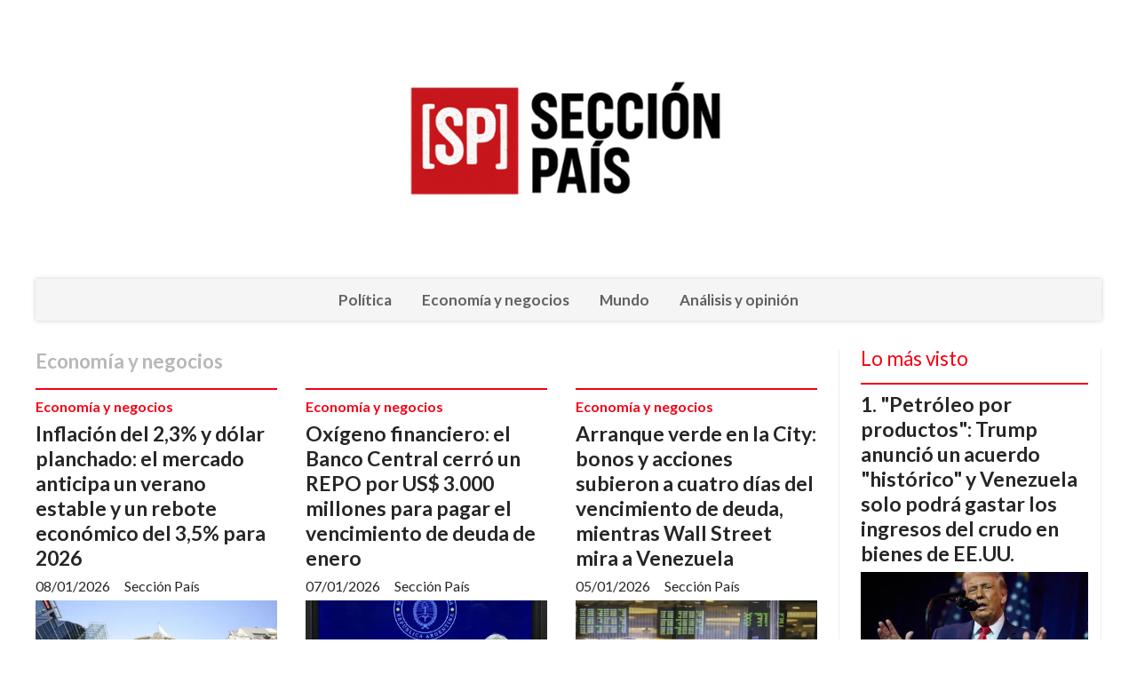

--- FILE ---
content_type: text/html; charset=utf-8
request_url: https://seccionpais.com/categoria/40/economia-y-negocios
body_size: 11524
content:
<!DOCTYPE html><html lang="es"><head><title>Economía y negocios</title><meta name="description" content="Noticias que importan sobre economía y negocios, en menos de 300 palabras."><meta http-equiv="X-UA-Compatible" content="IE=edge"><meta charset="utf-8"><meta name="viewport" content="width=device-width,minimum-scale=1,initial-scale=1"><link rel="canonical" href="https://seccionpais.com/categoria/40/economia-y-negocios"><meta property="og:site_name" content="Sección País"><meta property="og:type" content="website"><meta property="og:url" content="https://seccionpais.com/categoria/40/economia-y-negocios"><meta property="og:title" content="Economía y negocios"><meta property="og:description" content="Noticias que importan sobre economía y negocios, en menos de 300 palabras."><meta property="og:image" content="https://seccionpais.com/static/custom/logo-grande.png?t=2026-01-17+03%3A00%3A04.852994"><meta property="og:ttl" content="2419200"><meta name="twitter:card" content="summary"><meta name="twitter:title" content="Economía y negocios"><meta name="twitter:description" content="Noticias que importan sobre economía y negocios, en menos de 300 palabras."><meta name="twitter:image" content="https://seccionpais.com/static/custom/logo-grande.png?t=2026-01-17+03%3A00%3A04.852994"><meta name="generator" content="Medios CMS"><link rel="dns-prefetch" href="https://fonts.googleapis.com"><link rel="preconnect" href="https://fonts.googleapis.com" crossorigin><link rel="shortcut icon" href="https://seccionpais.com/static/custom/favicon.png?t=2026-01-17+03%3A00%3A04.852994"><link rel="apple-touch-icon" href="https://seccionpais.com/static/custom/favicon.png?t=2026-01-17+03%3A00%3A04.852994"><link rel="stylesheet" href="/static/plugins/fontawesome/css/fontawesome.min.css"><link rel="stylesheet" href="/static/plugins/fontawesome/css/brands.min.css"><link rel="stylesheet" href="/static/plugins/fontawesome/css/solid.min.css"><link rel="stylesheet" href="/static/css/t_aludra/wasat.css?v=25.2-beta5" id="estilo-css"><link rel="stylesheet" href="https://fonts.googleapis.com/css?family=Lato:400,700|Open+Sans:400,700&display=swap" crossorigin="anonymous" id="font-url"><style>:root { --font-family-alt: 'Lato', sans-serif; --font-family: 'Open Sans', sans-serif; } :root {--html-font-size: 16px;--header-bg-color: transparent; --header-font-color: #262626; --nav-bg-color: #ffffff; --nav-font-color: #262626; --nav-box-shadow: 0 0 3px; --header-max-width: 1200px; --header-margin: 0 auto 2rem auto; --header-padding: 0; --header-box-shadow: none; --header-border-radius: 0; --header-border-top: none; --header-border-right: none; --header-border-bottom: none; --header-border-left: none; --logo-max-width: auto; --logo-margin: 2rem auto; --fixed-header-height: none; --main-bg-color: transparent; --main-font-color: #262626; --main-max-width: 1200px; --main-margin: 0 auto; --main-padding: 0; --main-box-shadow: none; --main-border-radius: 0; --main-border-top: none; --main-border-right: none; --main-border-bottom: none; --main-border-left: none; --aside-ancho: 320px; --aside-margin: 0 0 0 1.5rem; --aside-padding: 0 1.5rem; --aside-border-left: solid 1px #eee; --aside-border-right: solid 1px #eee; --footer-bg-color: #fafafa; --footer-font-color: #262626; --footer-max-width: auto; --footer-margin: 0; --footer-padding: 0; --footer-box-shadow: none; --footer-border-radius: 0; --footer-border-top: solid 1px #eee; --footer-border-right: none; --footer-border-bottom: none; --footer-border-left: none; --wrapper-max-width: auto; --wrapper-box-shadow: none; --menu-bg-color: #f5f5f5; --menu-text-align: center; --menu-max-width: auto; --menu-margin: 0; --menu-padding: 0; --menu-box-shadow: 0 0 5px #ccc; --menu-border-radius: 0; --menu-border-top: none; --menu-border-right: none; --menu-border-bottom: none; --menu-border-left: none; --submenu-bg-color: #fcfcfc; --submenu-box-shadow: 0 0 4px #888; --submenu-padding: .5rem; --submenu-border-radius: 0; --submenu-item-margin: 0; --menuitem-bg-color: transparent; --menuitem-font-color: #616161; --menuitem-hover-bg-color: transparent; --menuitem-hover-font-color: var(--main-color); --menuitem-font-family: var(--font-family-alt); --menuitem-font-size: 17px; --menuitem-font-weight: bold; --menuitem-line-height: 30px; --menuitem-text-transform: none; --menuitem-icon-size: 18px; --menuitem-padding: .5em 1em; --menuitem-margin: 0; --menuitem-border-radius: 0; --menuitem-box-shadow: none; --menuitem-border-bottom: none; --menuitem-hover-border-bottom: none; --post-text-align: left; --post-margin: 0 0 3rem 0; --post-padding: .5rem 0 0 0; --post-box-shadow: none; --post-border-radius: 0; --post-border-top: solid 2px var(--main-color); --post-border-right: none; --post-border-bottom: none; --post-border-left: none; --post-bg-color: transparent; --post-categoria-display: initial; --post-autor-display: initial; --post-detalle-display: initial; --post-img-aspect-ratio: 56%; --post-img-border-radius: 0; --post-img-box-shadow: none; --post-img-filter: none; --post-img-hover-filter: none; --post-grid-min-width: 16rem; --post-grid-column-gap: 2rem; --fullpost-enc-align: left; --fullpost-enc-bg-color: transparent; --fullpost-enc-max-width: auto; --fullpost-enc-margin: 0; --fullpost-enc-padding: 0; --fullpost-enc-box-shadow: none; --fullpost-enc-border-radius: 0; --fullpost-enc-border-top: none; --fullpost-enc-border-right: none; --fullpost-enc-border-bottom: none; --fullpost-enc-border-left: none; --fullpost-main-bg-color: transparent; --fullpost-main-max-width: auto; --fullpost-main-margin: 0; --fullpost-main-padding: 0; --fullpost-main-box-shadow: none; --fullpost-main-border-radius: 0; --fullpost-main-border-top: none; --fullpost-main-border-right: none; --fullpost-main-border-bottom: none; --fullpost-main-border-left: none; --cuerpo-padding: 0 0 0 1.5rem; --cuerpo-border-left: solid 1px #eee; --buttons-bg-color: var(--main-color); --buttons-font-color: #ffffff; --buttons-hover-bg-color: #303030; --buttons-hover-font-color: #ffffff; --buttons-font-family: inherit; --buttons-font-size: 14px; --buttons-margin: 0 auto 0 0; --buttons-padding: .5em 1em; --buttons-box-shadow: none; --buttons-border-radius: 0; --buttons-border-top: none; --buttons-border-right: none; --buttons-border-bottom: none; --buttons-border-left: none; --inputs-bg-color: #f7f7f7; --inputs-font-color: #000000; --inputs-font-family: inherit; --inputs-font-size: 14px; --inputs-padding: .5em 1em; --inputs-box-shadow: none; --inputs-border-radius: 0; --inputs-border-top: none; --inputs-border-right: none; --inputs-border-bottom: solid 1px #ccc; --inputs-border-left: none; --titulobloques-bg-color: transparent; --titulobloques-font-color: var(--main-color); --titulobloques-font-family: var(--font-family-alt); --titulobloques-font-size: 1.4rem; --titulobloques-text-align: left; --titulobloques-max-width: auto; --titulobloques-margin: 0 0 1rem 0; --titulobloques-padding: 0; --titulobloques-box-shadow: none; --titulobloques-border-radius: 0; --titulobloques-border-top: none; --titulobloques-border-right: none; --titulobloques-border-bottom: none; --titulobloques-border-left: none; --titulopagina-bg-color: transparent; --titulopagina-font-color: #b8b8b8; --titulopagina-font-family: var(--font-family-alt); --titulopagina-font-size: 1.4rem; --titulopagina-text-align: left; --titulopagina-max-width: auto; --titulopagina-margin: 0 0 1rem 0; --titulopagina-padding: 0; --titulopagina-box-shadow: none; --titulopagina-border-radius: 0; --titulopagina-border-top: none; --titulopagina-border-right: none; --titulopagina-border-bottom: none; --titulopagina-border-left: none; --main-color: #f30016; --bg-color: #ffffff; } </style><script defer src="https://cdnjs.cloudflare.com/ajax/libs/lazysizes/5.3.2/lazysizes.min.js" integrity="sha512-q583ppKrCRc7N5O0n2nzUiJ+suUv7Et1JGels4bXOaMFQcamPk9HjdUknZuuFjBNs7tsMuadge5k9RzdmO+1GQ==" crossorigin="anonymous" referrerpolicy="no-referrer"></script><script async src="https://www.googletagmanager.com/gtag/js"></script><script>window.dataLayer=window.dataLayer||[];function gtag(){dataLayer.push(arguments);};gtag('js',new Date());gtag('config','G-ETDKF070NV');gtag('config','G-ER2YJSB3HX');</script><script async src="https://www.googletagmanager.com/gtag/js?id=G-74W45B3G1D"></script><script>window.dataLayer=window.dataLayer||[];function gtag(){dataLayer.push(arguments);}
gtag('js',new Date());gtag('config','G-74W45B3G1D');</script></head><body><div id="wrapper" class="wrapper lista categoria"><header class="header headerA1"><a class="open-nav"><i class="fa fa-bars"></i></a><div class="header__logo"><a href="/"><img class="only-desktop" src="https://seccionpais.com/static/custom/logo.png?t=2026-01-17+03%3A00%3A04.852994" alt="Sección País"><img class="only-mobile" src="https://seccionpais.com/static/custom/logo-movil.png?t=2026-01-17+03%3A00%3A04.852994" alt="Sección País"></a></div><div class="header__menu "><ul><li class="header__menu__item "><a href="/categoria/39/politica" target> Política </a></li><li class="header__menu__item "><a href="/categoria/40/economia-y-negocios" target> Economía y negocios </a></li><li class="header__menu__item "><a href="/categoria/51/mundo" target> Mundo </a></li><li class="header__menu__item "><a href="/categoria/37/analisis-y-opinion" target> Análisis y opinión </a></li></ul></div><section class="nav" id="nav"><a class="close-nav"><i class="fa fa-times"></i></a><div class="nav__logo"><a href="/"><img class="only-desktop" src="https://seccionpais.com/static/custom/logo.png?t=2026-01-17+03%3A00%3A04.852994" alt="Sección País"><img class="only-mobile" src="https://seccionpais.com/static/custom/logo-movil.png?t=2026-01-17+03%3A00%3A04.852994" alt="Sección País"></a></div><div class="menu-simple menu0"><div class="menu-simple__item "><a href="/categoria/39/politica" target> Política </a></div><div class="menu-simple__item "><a href="/categoria/40/economia-y-negocios" target> Economía y negocios </a></div><div class="menu-simple__item "><a href="/categoria/51/mundo" target> Mundo </a></div><div class="menu-simple__item "><a href="/categoria/37/analisis-y-opinion" target> Análisis y opinión </a></div></div><div class="social-buttons"><a class="social-buttons__item twitter" href="https://twitter.com/seccionpaisok" target="_blank"><i class="fa fa-brands fa-x-twitter"></i></a></div><div class="menu-simple menu1"><div class="menu-simple__item "><a href="/contenido/92/quienes-somos" target> Quiénes somos </a></div><div class="menu-simple__item "><a href="/contenido/122/hacete-socio" target> Hacete socio </a></div><div class="menu-simple__item "><a href="/default/contenido/131/fuentes-rss" target> Fuentes RSS </a></div></div><div class="datos-contacto"><div class="direccion"><i class="fa fa-map-marker"></i><span>Buenos Aires, Argentina.</span></div><div class="email"><i class="fa fa-envelope"></i><span><a href="/cdn-cgi/l/email-protection#f39a9d959cb3809690909a9c9d83929a80dd909c9e"><span class="__cf_email__" data-cfemail="147d7a727b54677177777d7b7a64757d673a777b79">[email&#160;protected]</span></a></span></div></div></section></header><main class="main main3"><section class="principal"><h1 class="titulo-pagina">Economía y negocios</h1></section><section class="extra1"><div id="lista-contenido"><div class="lista-contenido"><article class="post post__noticia post2"><a class="post__imagen autoratio" href="/contenido/17010/inflacion-del-23-y-dolar-planchado-el-mercado-anticipa-un-verano-estable-y-un-re"><img alt="image" class="img-responsive lazyload" data-sizes="auto" data-src="/download/multimedia.normal.9b9c1effdd4d3b16.bm9ybWFsLndlYnA%3D.webp" data-srcset="/download/multimedia.normal.9b9c1effdd4d3b16.bm9ybWFsLndlYnA%3D.webp 800w, /download/multimedia.miniatura.b75f0c3160dd1019.bWluaWF0dXJhLndlYnA%3D.webp 400w" height="450" src="data:," width="800"></a><div class="post__datos"><h2 class="post__titulo"><a href="/contenido/17010/inflacion-del-23-y-dolar-planchado-el-mercado-anticipa-un-verano-estable-y-un-re">Inflación del 2,3% y dólar planchado: el mercado anticipa un verano estable y un rebote económico del 3,5% para 2026</a></h2><div class="post__autor"><span class="autor__nombre">Sección País</span></div><a href="https://seccionpais.com/categoria/40/economia-y-negocios" class="post__categoria">Economía y negocios</a><span class="post__fecha"><span class="fecha"><span class="fecha">08/01/2026</span></span></span></div><p class="post__detalle">El Banco Central difundió el último Relevamiento de Expectativas de Mercado (REM). Las consultoras estiman que los precios de diciembre subieron por debajo del registro de noviembre. Además, proyectan un superávit comercial de casi USD 11.000 millones para este año.</p></article><article class="post post__noticia post2"><a class="post__imagen autoratio" href="/contenido/17005/oxigeno-financiero-el-banco-central-cerro-un-repo-por-us-3000-millones-para-paga"><img alt="720 (2)" class="img-responsive lazyload" data-sizes="auto" data-src="/download/multimedia.normal.836387cbef684761.bm9ybWFsLndlYnA%3D.webp" data-srcset="/download/multimedia.normal.836387cbef684761.bm9ybWFsLndlYnA%3D.webp 1280w, /download/multimedia.miniatura.8caff778caa8c85f.bWluaWF0dXJhLndlYnA%3D.webp 400w" height="718" src="data:," width="1280"></a><div class="post__datos"><h2 class="post__titulo"><a href="/contenido/17005/oxigeno-financiero-el-banco-central-cerro-un-repo-por-us-3000-millones-para-paga">Oxígeno financiero: el Banco Central cerró un REPO por US$ 3.000 millones para pagar el vencimiento de deuda de enero</a></h2><div class="post__autor"><span class="autor__nombre">Sección País</span></div><a href="https://seccionpais.com/categoria/40/economia-y-negocios" class="post__categoria">Economía y negocios</a><span class="post__fecha"><span class="fecha"><span class="fecha">07/01/2026</span></span></span></div><p class="post__detalle">La autoridad monetaria acordó con seis bancos internacionales un préstamo a un año de plazo con una tasa del 7,4%. Los fondos se utilizarán para cubrir el compromiso de US$ 4.250 millones que vence este viernes, y el excedente reforzará las reservas. Hubo sobreoferta de dólares.</p></article><article class="post post__noticia post2"><a class="post__imagen autoratio" href="/contenido/16988/arranque-verde-en-la-city-bonos-y-acciones-subieron-a-cuatro-dias-del-vencimient"><img alt="720 (3)" class="img-responsive lazyload" data-sizes="auto" data-src="/download/multimedia.normal.ae1e04effc898699.bm9ybWFsLndlYnA%3D.webp" data-srcset="/download/multimedia.normal.ae1e04effc898699.bm9ybWFsLndlYnA%3D.webp 917w, /download/multimedia.miniatura.b3172d7c425b5b1b.bWluaWF0dXJhLndlYnA%3D.webp 382w" height="720" src="data:," width="917"></a><div class="post__datos"><h2 class="post__titulo"><a href="/contenido/16988/arranque-verde-en-la-city-bonos-y-acciones-subieron-a-cuatro-dias-del-vencimient">Arranque verde en la City: bonos y acciones subieron a cuatro días del vencimiento de deuda, mientras Wall Street mira a Venezuela</a></h2><div class="post__autor"><span class="autor__nombre">Sección País</span></div><a href="https://seccionpais.com/categoria/40/economia-y-negocios" class="post__categoria">Economía y negocios</a><span class="post__fecha"><span class="fecha"><span class="fecha">05/01/2026</span></span></span></div><p class="post__detalle">Los títulos soberanos mejoraron hasta un 1,1% y el Riesgo País se ubicó en 566 puntos. El mercado local aguarda el pago de US$ 4.200 millones de este viernes, mientras los inversores globales apuestan a la recuperación energética venezolana tras la caída de Maduro.</p></article><article class="post post__noticia post2"><a class="post__imagen autoratio" href="/contenido/16961/semana-clave-para-la-economia-el-gobierno-debe-pagar-us-4225-millones-y-negocia-"><img alt="360 (1)" class="img-responsive lazyload" data-src="/download/multimedia.miniatura.8511e8867ff5ed10.bWluaWF0dXJhLndlYnA%3D.webp" height="360" src="data:," width="594"></a><div class="post__datos"><h2 class="post__titulo"><a href="/contenido/16961/semana-clave-para-la-economia-el-gobierno-debe-pagar-us-4225-millones-y-negocia-">Semana clave para la economía: el Gobierno debe pagar US$ 4.225 millones y negocia un REPO para cubrir el faltante</a></h2><div class="post__autor"><span class="autor__nombre">Sección País</span></div><a href="https://seccionpais.com/categoria/40/economia-y-negocios" class="post__categoria">Economía y negocios</a><span class="post__fecha"><span class="fecha"><span class="fecha">04/01/2026</span></span></span></div><p class="post__detalle">Este viernes 9 de enero vencen obligaciones de deuda externa. Economía cuenta con US$ 1.800 millones propios y apuesta a un préstamo de bancos privados o la emisión de un nuevo bono para completar el monto. En paralelo, debutan los datos del INDEC de la era de las &quot;bandas cambiarias&quot;.</p></article><article class="post post__noticia post2"><a class="post__imagen autoratio" href="/contenido/16951/el-congreso-de-eeuu-puso-reparos-al-swap-de-us-20000-millones-y-advirtio-que-mil"><img alt="720 (6)" class="img-responsive lazyload" data-sizes="auto" data-src="/download/multimedia.normal.a2cf30d9a82475da.bm9ybWFsLndlYnA%3D.webp" data-srcset="/download/multimedia.normal.a2cf30d9a82475da.bm9ybWFsLndlYnA%3D.webp 1079w, /download/multimedia.miniatura.979ce33fb466ee67.bWluaWF0dXJhLndlYnA%3D.webp 400w" height="720" src="data:," width="1079"></a><div class="post__datos"><h2 class="post__titulo"><a href="/contenido/16951/el-congreso-de-eeuu-puso-reparos-al-swap-de-us-20000-millones-y-advirtio-que-mil">El Congreso de EE.UU. puso reparos al swap de US$ 20.000 millones y advirtió que Milei podría caer en un &quot;décimo default&quot;</a></h2><div class="post__autor"><span class="autor__nombre">Sección País</span></div><a href="https://seccionpais.com/categoria/40/economia-y-negocios" class="post__categoria">Economía y negocios</a><span class="post__fecha"><span class="fecha"><span class="fecha">04/01/2026</span></span></span></div><p class="post__detalle">Un informe del Servicio de Investigación del Capitolio cuestionó la sostenibilidad de las reformas libertarias y la relevancia de Argentina como socio comercial. Alertó sobre la falta de reservas y las dudas de que el FMI amplíe su asistencia financiera.</p></article><article class="post post__noticia post2"><a class="post__imagen autoratio" href="/contenido/16934/el-petroleo-tras-la-caida-de-maduro-por-que-el-mercado-no-espera-un-estallido-en"><img alt="cnne-1750461-espero-que-le-vaya-bien-en-su-nueva-vida-dice-maduro-sobre-la-salida-de-gonzalez-urrutia-de-venezuela" class="img-responsive lazyload" data-sizes="auto" data-src="/download/multimedia.normal.9c320124ece510ec.bm9ybWFsLndlYnA%3D.webp" data-srcset="/download/multimedia.normal.9c320124ece510ec.bm9ybWFsLndlYnA%3D.webp 1024w, /download/multimedia.miniatura.800a8b4a7a387d5e.bWluaWF0dXJhLndlYnA%3D.webp 400w" height="613" src="data:," width="1024"></a><div class="post__datos"><h2 class="post__titulo"><a href="/contenido/16934/el-petroleo-tras-la-caida-de-maduro-por-que-el-mercado-no-espera-un-estallido-en">El petróleo tras la caída de Maduro: por qué el mercado no espera un estallido en el precio de la nafta</a></h2><div class="post__autor"><span class="autor__nombre">Sección País</span></div><a href="https://seccionpais.com/categoria/40/economia-y-negocios" class="post__categoria">Economía y negocios</a><span class="post__fecha"><span class="fecha"><span class="fecha">03/01/2026</span></span></span></div><p class="post__detalle">Aunque Venezuela posee la mayor reserva probada del mundo, su producción actual es mínima tras años de desinversión. Expertos prevén un impacto limitado en los surtidores, mientras las refinerías de EE.UU. se preparan para recuperar el acceso al crudo pesado.</p></article><article class="post post__noticia post2"><a class="post__imagen autoratio" href="/contenido/16902/debutaron-las-bandas-cambiarias-el-dolar-oficial-cerro-a-1495-y-el-riesgo-pais-b"><img alt="720 (3)" class="img-responsive lazyload" data-sizes="auto" data-src="/download/multimedia.normal.91ce17add9547982.bm9ybWFsLndlYnA%3D.webp" data-srcset="/download/multimedia.normal.91ce17add9547982.bm9ybWFsLndlYnA%3D.webp 1064w, /download/multimedia.miniatura.9588ccc78751c1df.bWluaWF0dXJhLndlYnA%3D.webp 400w" height="720" src="data:," width="1064"></a><div class="post__datos"><h2 class="post__titulo"><a href="/contenido/16902/debutaron-las-bandas-cambiarias-el-dolar-oficial-cerro-a-1495-y-el-riesgo-pais-b">Debutaron las bandas cambiarias: el dólar oficial cerró a $1.495 y el Riesgo País bajó a 557 puntos</a></h2><div class="post__autor"><span class="autor__nombre">Sección País</span></div><a href="https://seccionpais.com/categoria/40/economia-y-negocios" class="post__categoria">Economía y negocios</a><span class="post__fecha"><span class="fecha"><span class="fecha">02/01/2026</span></span></span></div><p class="post__detalle">En el primer día hábil de 2026, la divisa oficial subió $15 en las pizarras del Banco Nación. El índice de JP Morgan retrocedió y tocó su menor valor en dos semanas, mientras que el Merval avanzó un 1,6%.</p></article><article class="post post__noticia post2"><a class="post__imagen autoratio" href="/contenido/16901/ranking-regional-el-peso-argentino-cayo-casi-un-30-y-tuvo-el-peor-desempeno-de-2"><img alt="360 (1)" class="img-responsive lazyload" data-src="/download/multimedia.miniatura.9b607d439ae18dac.bWluaWF0dXJhLndlYnA%3D.webp" height="360" src="data:," width="540"></a><div class="post__datos"><h2 class="post__titulo"><a href="/contenido/16901/ranking-regional-el-peso-argentino-cayo-casi-un-30-y-tuvo-el-peor-desempeno-de-2">Ranking regional: el peso argentino cayó casi un 30% y tuvo el peor desempeño de 2025</a></h2><div class="post__autor"><span class="autor__nombre">Sección País</span></div><a href="https://seccionpais.com/categoria/40/economia-y-negocios" class="post__categoria">Economía y negocios</a><span class="post__fecha"><span class="fecha"><span class="fecha">02/01/2026</span></span></span></div><p class="post__detalle">Un informe privado reveló que la moneda nacional fue la que más terreno cedió frente al dólar en América Latina, retrocediendo un 28,9%. En la otra punta, el guaraní paraguayo se apreció un 18%.</p></article><article class="post post__noticia post2"><a class="post__imagen autoratio" href="/contenido/16897/adios-a-la-segmentacion-rige-el-nuevo-esquema-de-subsidios-y-el-tope-de-ingresos"><img alt="720 (5)" class="img-responsive lazyload" data-sizes="auto" data-src="/download/multimedia.normal.bf7f743cb6fdfa79.bm9ybWFsLndlYnA%3D.webp" data-srcset="/download/multimedia.normal.bf7f743cb6fdfa79.bm9ybWFsLndlYnA%3D.webp 1080w, /download/multimedia.miniatura.b9feb2cd6138db10.bWluaWF0dXJhLndlYnA%3D.webp 400w" height="607" src="data:," width="1080"></a><div class="post__datos"><h2 class="post__titulo"><a href="/contenido/16897/adios-a-la-segmentacion-rige-el-nuevo-esquema-de-subsidios-y-el-tope-de-ingresos">Adiós a la segmentación: rige el nuevo esquema de subsidios y el tope de ingresos es de $3,7 millones</a></h2><div class="post__autor"><span class="autor__nombre">Sección País</span></div><a href="https://seccionpais.com/categoria/40/economia-y-negocios" class="post__categoria">Economía y negocios</a><span class="post__fecha"><span class="fecha"><span class="fecha">02/01/2026</span></span></span></div><p class="post__detalle">El Gobierno oficializó el régimen de Subsidios Energéticos Focalizados (SEF) que unifica la ayuda para luz y gas en una única categoría. Quienes superen las tres canastas básicas perderán el beneficio y habrá límites estrictos de consumo.</p></article><article class="post post__noticia post2"><a class="post__imagen autoratio" href="/contenido/16895/biocombustibles-energia-fijo-los-precios-de-enero-y-elevo-el-corte-obligatorio-d"><img alt="360 (1)" class="img-responsive lazyload" data-src="/download/multimedia.miniatura.9b62c262f4cff030.bWluaWF0dXJhLndlYnA%3D.webp" height="319" src="data:," width="567"></a><div class="post__datos"><h2 class="post__titulo"><a href="/contenido/16895/biocombustibles-energia-fijo-los-precios-de-enero-y-elevo-el-corte-obligatorio-d">Biocombustibles: Energía fijó los precios de enero y elevó el corte obligatorio de biodiesel</a></h2><div class="post__autor"><span class="autor__nombre">Sección País</span></div><a href="https://seccionpais.com/categoria/40/economia-y-negocios" class="post__categoria">Economía y negocios</a><span class="post__fecha"><span class="fecha"><span class="fecha">02/01/2026</span></span></span></div><p class="post__detalle">La Secretaría de Energía publicó los nuevos valores de adquisición para el bioetanol y el biodiesel. Además, dispuso que la mezcla de este último con el gasoil vuelva al 7,5%, revirtiendo la rebaja transitoria anterior.</p></article><article class="post post__noticia post2"><a class="post__imagen autoratio" href="/contenido/16894/rige-la-inocencia-fiscal-el-gobierno-elevo-a-100-millones-el-piso-para-ir-preso-"><img alt="720 (4)" class="img-responsive lazyload" data-sizes="auto" data-src="/download/multimedia.normal.8084cafa7c85bb6d.bm9ybWFsLndlYnA%3D.webp" data-srcset="/download/multimedia.normal.8084cafa7c85bb6d.bm9ybWFsLndlYnA%3D.webp 1275w, /download/multimedia.miniatura.a7166f66010635d3.bWluaWF0dXJhLndlYnA%3D.webp 400w" height="717" src="data:," width="1275"></a><div class="post__datos"><h2 class="post__titulo"><a href="/contenido/16894/rige-la-inocencia-fiscal-el-gobierno-elevo-a-100-millones-el-piso-para-ir-preso-">Rige la &quot;Inocencia Fiscal&quot;: el Gobierno elevó a $100 millones el piso para ir preso por evasión</a></h2><div class="post__autor"><span class="autor__nombre">Sección País</span></div><a href="https://seccionpais.com/categoria/40/economia-y-negocios" class="post__categoria">Economía y negocios</a><span class="post__fecha"><span class="fecha"><span class="fecha">02/01/2026</span></span></span></div><p class="post__detalle">La reforma actualiza los umbrales de punibilidad que habían quedado retrasados por la inflación. También reduce a 3 años la prescripción para contribuyentes cumplidores y permite extinguir la acción penal pagando la deuda más un recargo.</p></article><article class="post post__noticia post2"><a class="post__imagen autoratio" href="/contenido/16892/fin-del-dolar-tarjeta-arca-elimina-el-30-de-recargo-y-el-tipo-de-cambio-cae-a-15"><img alt="720 (2)" class="img-responsive lazyload" data-sizes="auto" data-src="/download/multimedia.normal.96db80285f42dd00.bm9ybWFsLndlYnA%3D.webp" data-srcset="/download/multimedia.normal.96db80285f42dd00.bm9ybWFsLndlYnA%3D.webp 1080w, /download/multimedia.miniatura.936c8f75a77752c1.bWluaWF0dXJhLndlYnA%3D.webp 400w" height="607" src="data:," width="1080"></a><div class="post__datos"><h2 class="post__titulo"><a href="/contenido/16892/fin-del-dolar-tarjeta-arca-elimina-el-30-de-recargo-y-el-tipo-de-cambio-cae-a-15">Fin del &quot;dólar tarjeta&quot;: ARCA elimina el 30% de recargo y el tipo de cambio cae a $1.516</a></h2><div class="post__autor"><span class="autor__nombre">Sección País</span></div><a href="https://seccionpais.com/categoria/40/economia-y-negocios" class="post__categoria">Economía y negocios</a><span class="post__fecha"><span class="fecha"><span class="fecha">02/01/2026</span></span></span></div><p class="post__detalle">Desde este viernes, se deja de cobrar la percepción de Ganancias en consumos en moneda extranjera. Sin embargo, el gravamen se mantiene para servicios turísticos pagados en pesos. Claves para pagar el resumen de la tarjeta y ahorrar un 23%.</p></article><article class="post post__noticia post2"><a class="post__imagen autoratio" href="/contenido/16885/el-gobierno-oficializo-una-suba-parcial-de-los-impuestos-a-los-combustibles-para"><img alt="720 (6)" class="img-responsive lazyload" data-sizes="auto" data-src="/download/multimedia.normal.88fed56bcdd5638b.bm9ybWFsLndlYnA%3D.webp" data-srcset="/download/multimedia.normal.88fed56bcdd5638b.bm9ybWFsLndlYnA%3D.webp 1144w, /download/multimedia.miniatura.b451d5a518fb5b23.bWluaWF0dXJhLndlYnA%3D.webp 400w" height="720" src="data:," width="1144"></a><div class="post__datos"><h2 class="post__titulo"><a href="/contenido/16885/el-gobierno-oficializo-una-suba-parcial-de-los-impuestos-a-los-combustibles-para">El Gobierno oficializó una suba parcial de los impuestos a los combustibles para enero y pateó el resto del ajuste a febrero</a></h2><div class="post__autor"><span class="autor__nombre">Sección País</span></div><a href="https://seccionpais.com/categoria/40/economia-y-negocios" class="post__categoria">Economía y negocios</a><span class="post__fecha"><span class="fecha"><span class="fecha">31/12/2025</span></span></span></div><p class="post__detalle">Mediante el Decreto 929/2025, el Ejecutivo actualizó los montos del ICL y el CO2 que impactarán en los surtidores a partir de mañana. Sin embargo, volvió a diferir la carga tributaria pendiente para evitar un salto inflacionario.</p></article><article class="post post__noticia post2"><a class="post__imagen autoratio" href="/contenido/16838/inocencia-fiscal-caputo-apura-el-ingreso-de-dolares-en-el-banco-nacion-y-cruza-a"><img alt="FAHl5eoo" class="img-responsive lazyload" data-sizes="auto" data-src="/download/multimedia.normal.b4e7ca0dd995b672.bm9ybWFsLndlYnA%3D.webp" data-srcset="/download/multimedia.normal.b4e7ca0dd995b672.bm9ybWFsLndlYnA%3D.webp 1200w, /download/multimedia.miniatura.8d48338143dcfcce.bWluaWF0dXJhLndlYnA%3D.webp 400w" height="631" src="data:," width="1200"></a><div class="post__datos"><h2 class="post__titulo"><a href="/contenido/16838/inocencia-fiscal-caputo-apura-el-ingreso-de-dolares-en-el-banco-nacion-y-cruza-a">Inocencia Fiscal: Caputo apura el ingreso de dólares en el Banco Nación y cruza a la banca privada por las trabas burocráticas</a></h2><div class="post__autor"><span class="autor__nombre">Sección País</span></div><a href="https://seccionpais.com/categoria/40/economia-y-negocios" class="post__categoria">Economía y negocios</a><span class="post__fecha"><span class="fecha"><span class="fecha">29/12/2025</span></span></span></div><p class="post__detalle">El ministro de Economía instó a los ahorristas a no &quot;perder el tiempo&quot; en entidades que exijan documentación extra y habilitó la recepción de fondos en la banca pública. La respuesta de los privados: &quot;Cumplimos normas, no tweets&quot;.</p></article><article class="post post__noticia post2"><a class="post__imagen autoratio" href="/contenido/16831/pese-a-la-suba-de-precios-el-consumo-de-carne-vacuna-crecio-un-34-y-alcanza-los-"><img alt="720 (2)" class="img-responsive lazyload" data-sizes="auto" data-src="/download/multimedia.normal.b594e70b5ebaaa98.bm9ybWFsLndlYnA%3D.webp" data-srcset="/download/multimedia.normal.b594e70b5ebaaa98.bm9ybWFsLndlYnA%3D.webp 1171w, /download/multimedia.miniatura.9ab1a3ce207428f9.bWluaWF0dXJhLndlYnA%3D.webp 400w" height="720" src="data:," width="1171"></a><div class="post__datos"><h2 class="post__titulo"><a href="/contenido/16831/pese-a-la-suba-de-precios-el-consumo-de-carne-vacuna-crecio-un-34-y-alcanza-los-">Pese a la suba de precios, el consumo de carne vacuna creció un 3,4% y alcanza los 48,3 kilos por habitante</a></h2><div class="post__autor"><span class="autor__nombre">Sección País</span></div><a href="https://seccionpais.com/categoria/40/economia-y-negocios" class="post__categoria">Economía y negocios</a><span class="post__fecha"><span class="fecha"><span class="fecha">28/12/2025</span></span></span></div><p class="post__detalle">Según CICCRA, la demanda interna se recuperó en noviembre aunque el asado aumentó un 13% en un solo mes. La producción cayó y las exportaciones retrocedieron por menores compras de China.</p></article><article class="post post__noticia post2"><a class="post__imagen autoratio" href="/contenido/16824/record-de-reservas-en-la-era-milei-el-banco-central-supero-los-us-43600-millones"><img alt="360 (19)" class="img-responsive lazyload" data-sizes="auto" data-src="/download/multimedia.normal.9b829ce231c62199.bm9ybWFsLndlYnA%3D.webp" data-srcset="/download/multimedia.normal.9b829ce231c62199.bm9ybWFsLndlYnA%3D.webp 640w, /download/multimedia.miniatura.b64dfc2dda014f65.bWluaWF0dXJhLndlYnA%3D.webp 400w" height="355" src="data:," width="640"></a><div class="post__datos"><h2 class="post__titulo"><a href="/contenido/16824/record-de-reservas-en-la-era-milei-el-banco-central-supero-los-us-43600-millones">Récord de reservas en la era Milei: el Banco Central superó los US$ 43.600 millones y se blinda para los vencimientos de enero</a></h2><div class="post__autor"><span class="autor__nombre">Sección País</span></div><a href="https://seccionpais.com/categoria/40/economia-y-negocios" class="post__categoria">Economía y negocios</a><span class="post__fecha"><span class="fecha"><span class="fecha">26/12/2025</span></span></span></div><p class="post__detalle">El stock de divisas alcanzó su nivel más alto desde diciembre de 2023 gracias a la revalorización del oro y las compras del Tesoro. El Gobierno busca garantizar el pago de la deuda sin salir a Wall Street.</p></article><article class="post post__noticia post2"><a class="post__imagen autoratio" href="/contenido/16821/la-produccion-de-acero-crecio-un-107-interanual-pero-alertan-por-el-derrumbe-en-"><img alt="720 (2)" class="img-responsive lazyload" data-sizes="auto" data-src="/download/multimedia.normal.a769f389e84dd4b7.bm9ybWFsLndlYnA%3D.webp" data-srcset="/download/multimedia.normal.a769f389e84dd4b7.bm9ybWFsLndlYnA%3D.webp 1196w, /download/multimedia.miniatura.9f5cfdf39e9553fb.bWluaWF0dXJhLndlYnA%3D.webp 400w" height="720" src="data:," width="1196"></a><div class="post__datos"><h2 class="post__titulo"><a href="/contenido/16821/la-produccion-de-acero-crecio-un-107-interanual-pero-alertan-por-el-derrumbe-en-">La producción de acero creció un 10,7% interanual, pero alertan por el derrumbe en la construcción y el sector automotriz</a></h2><div class="post__autor"><span class="autor__nombre">Sección País</span></div><a href="https://seccionpais.com/categoria/40/economia-y-negocios" class="post__categoria">Economía y negocios</a><span class="post__fecha"><span class="fecha"><span class="fecha">26/12/2025</span></span></span></div><p class="post__detalle">Según la Cámara de la Industria del Acero, la actividad siderúrgica mostró un leve repunte mensual del 0,4%. Sin embargo, los principales sectores demandantes cierran el año con fuertes caídas.</p></article><article class="post post__noticia post2"><a class="post__imagen autoratio" href="/contenido/16808/las-ventas-navidenas-repuntaron-un-13-impulsadas-por-las-cuotas-pero-el-consumo-"><img alt="720 (2)" class="img-responsive lazyload" data-sizes="auto" data-src="/download/multimedia.normal.8b03c482b6d877c5.bm9ybWFsLndlYnA%3D.webp" data-srcset="/download/multimedia.normal.8b03c482b6d877c5.bm9ybWFsLndlYnA%3D.webp 640w, /download/multimedia.miniatura.a5c12fc49f1b6298.bWluaWF0dXJhLndlYnA%3D.webp 400w" height="360" src="data:," width="640"></a><div class="post__datos"><h2 class="post__titulo"><a href="/contenido/16808/las-ventas-navidenas-repuntaron-un-13-impulsadas-por-las-cuotas-pero-el-consumo-">Las ventas navideñas repuntaron un 1,3% impulsadas por las cuotas, pero el consumo estuvo marcado por la austeridad</a></h2><div class="post__autor"><span class="autor__nombre">Sección País</span></div><a href="https://seccionpais.com/categoria/40/economia-y-negocios" class="post__categoria">Economía y negocios</a><span class="post__fecha"><span class="fecha"><span class="fecha">26/12/2025</span></span></span></div><p class="post__detalle">Según un relevamiento de CAME, la actividad minorista mostró una leve recuperación interanual. El rubro de Perfumería fue la estrella con un salto del 27%, mientras que la venta de juguetes se desplomó un 6,6%.</p></article><article class="post post__noticia post2"><a class="post__imagen autoratio" href="/contenido/16800/los-salarios-le-ganaron-levemente-a-la-inflacion-en-octubre-subieron-25-impulsad"><img alt="720" class="img-responsive lazyload" data-sizes="auto" data-src="/download/multimedia.normal.b4d86eec0bc28fa8.bm9ybWFsLndlYnA%3D.webp" data-srcset="/download/multimedia.normal.b4d86eec0bc28fa8.bm9ybWFsLndlYnA%3D.webp 1280w, /download/multimedia.miniatura.bb205e60d5b8816e.bWluaWF0dXJhLndlYnA%3D.webp 400w" height="717" src="data:," width="1280"></a><div class="post__datos"><h2 class="post__titulo"><a href="/contenido/16800/los-salarios-le-ganaron-levemente-a-la-inflacion-en-octubre-subieron-25-impulsad">Los salarios le ganaron levemente a la inflación en octubre: subieron 2,5% impulsados por el &quot;boom&quot; del sector informal</a></h2><div class="post__autor"><span class="autor__nombre">Sección País</span></div><a href="https://seccionpais.com/categoria/40/economia-y-negocios" class="post__categoria">Economía y negocios</a><span class="post__fecha"><span class="fecha"><span class="fecha">23/12/2025</span></span></span></div><p class="post__detalle">El índice promedio superó el 2,3% del costo de vida. Sin embargo, la mejora fue desigual: los trabajadores registrados y los estatales perdieron contra los precios en la medición mensual.</p></article><article class="post post__noticia post2"><a class="post__imagen autoratio" href="/contenido/16794/caputo-relativizo-una-nueva-emision-de-deuda-externa-para-enero-el-objetivo-es-e"><img alt="720 (6)" class="img-responsive lazyload" data-sizes="auto" data-src="/download/multimedia.normal.a065a00df98fe41c.bm9ybWFsLndlYnA%3D.webp" data-srcset="/download/multimedia.normal.a065a00df98fe41c.bm9ybWFsLndlYnA%3D.webp 938w, /download/multimedia.miniatura.8dad981ace9b58a1.bWluaWF0dXJhLndlYnA%3D.webp 391w" height="720" src="data:," width="938"></a><div class="post__datos"><h2 class="post__titulo"><a href="/contenido/16794/caputo-relativizo-una-nueva-emision-de-deuda-externa-para-enero-el-objetivo-es-e">Caputo relativizó una nueva emisión de deuda externa para enero: &quot;El objetivo es eliminar la dependencia de Wall Street&quot;</a></h2><div class="post__autor"><span class="autor__nombre">Sección País</span></div><a href="https://seccionpais.com/categoria/40/economia-y-negocios" class="post__categoria">Economía y negocios</a><span class="post__fecha"><span class="fecha"><span class="fecha">23/12/2025</span></span></span></div><p class="post__detalle">El ministro de Economía aseguró que buscan cubrir los vencimientos de US$ 4.300 millones sin recurrir a bonos bajo ley extranjera. Confirmó que el REPO asegura los pagos, pero apuesta a desarrollar el mercado de capitales local.</p></article><article class="post post__noticia post2"><a class="post__imagen autoratio" href="/contenido/16784/el-gobierno-dicto-la-conciliacion-obligatoria-para-frenar-los-paros-aereos-y-gar"><img alt="360" class="img-responsive lazyload" data-sizes="auto" data-src="/download/multimedia.normal.a5472c8e209f8f26.bm9ybWFsLndlYnA%3D.webp" data-srcset="/download/multimedia.normal.a5472c8e209f8f26.bm9ybWFsLndlYnA%3D.webp 640w, /download/multimedia.miniatura.b4e86b26086fcc4e.bWluaWF0dXJhLndlYnA%3D.webp 400w" height="352" src="data:," width="640"></a><div class="post__datos"><h2 class="post__titulo"><a href="/contenido/16784/el-gobierno-dicto-la-conciliacion-obligatoria-para-frenar-los-paros-aereos-y-gar">El Gobierno dictó la conciliación obligatoria para frenar los paros aéreos y garantizar los vuelos de las Fiestas</a></h2><div class="post__autor"><span class="autor__nombre">Sección País</span></div><a href="https://seccionpais.com/categoria/40/economia-y-negocios" class="post__categoria">Economía y negocios</a><span class="post__fecha"><span class="fecha"><span class="fecha">22/12/2025</span></span></span></div><p class="post__detalle">La Secretaría de Trabajo intervino para desactivar las huelgas programadas para Navidad y Año Nuevo. La medida rige por 15 días. En paralelo, EANA denunció penalmente al gremio por poner en riesgo la seguridad operacional.</p></article><article class="post post__noticia post2"><a class="post__imagen autoratio" href="/contenido/16782/la-actividad-economica-crecio-un-32-interanual-en-octubre-pero-registro-una-leve"><img alt="720 (1)" class="img-responsive lazyload" data-sizes="auto" data-src="/download/multimedia.normal.961aeffceb86fe98.bm9ybWFsLndlYnA%3D.webp" data-srcset="/download/multimedia.normal.961aeffceb86fe98.bm9ybWFsLndlYnA%3D.webp 1079w, /download/multimedia.miniatura.a5ae0df70ecce163.bWluaWF0dXJhLndlYnA%3D.webp 400w" height="720" src="data:," width="1079"></a><div class="post__datos"><h2 class="post__titulo"><a href="/contenido/16782/la-actividad-economica-crecio-un-32-interanual-en-octubre-pero-registro-una-leve">La actividad económica creció un 3,2% interanual en octubre, pero registró una leve caída frente a septiembre</a></h2><div class="post__autor"><span class="autor__nombre">Sección País</span></div><a href="https://seccionpais.com/categoria/40/economia-y-negocios" class="post__categoria">Economía y negocios</a><span class="post__fecha"><span class="fecha"><span class="fecha">22/12/2025</span></span></span></div><p class="post__detalle">El EMAE fue impulsado por un salto extraordinario en la Pesca y el sector financiero. Sin embargo, la medición mensual desestacionalizada retrocedió un 0,4% y la industria sigue en rojo.</p></article><article class="post post__noticia post2"><a class="post__imagen autoratio" href="/contenido/16769/nos-van-a-inundar-de-basura-la-industria-del-calzado-cruzo-al-gobierno-por-la-ap"><img alt="720" class="img-responsive lazyload" data-sizes="auto" data-src="/download/multimedia.normal.83dca1fcf7a81c94.bm9ybWFsLndlYnA%3D.webp" data-srcset="/download/multimedia.normal.83dca1fcf7a81c94.bm9ybWFsLndlYnA%3D.webp 1096w, /download/multimedia.miniatura.8aeea764eb27e401.bWluaWF0dXJhLndlYnA%3D.webp 400w" height="720" src="data:," width="1096"></a><div class="post__datos"><h2 class="post__titulo"><a href="/contenido/16769/nos-van-a-inundar-de-basura-la-industria-del-calzado-cruzo-al-gobierno-por-la-ap">&quot;Nos van a inundar de basura&quot;: la industria del calzado cruzó al Gobierno por la apertura de importaciones de China</a></h2><div class="post__autor"><span class="autor__nombre">Sección País</span></div><a href="https://seccionpais.com/categoria/40/economia-y-negocios" class="post__categoria">Economía y negocios</a><span class="post__fecha"><span class="fecha"><span class="fecha">22/12/2025</span></span></span></div><p class="post__detalle">El titular de la cámara del sector advirtió que el fin de las medidas antidumping permitirá el ingreso de zapatos a &quot;un dólar&quot;. El reclamo llega tras el peor bimestre del año para la industria textil, con una caída del consumo del 13%.</p></article><article class="post post__noticia post2"><a class="post__imagen autoratio" href="/contenido/16754/el-gobierno-estimo-que-la-pobreza-cayo-al-275-en-el-tercer-trimestre-y-perforo-e"><img alt="movilizacion-capital-humano-ministerio-5-febrero-2024" class="img-responsive lazyload" data-sizes="auto" data-src="/download/multimedia.normal.85214793ed0e9781.bm9ybWFsLndlYnA%3D.webp" data-srcset="/download/multimedia.normal.85214793ed0e9781.bm9ybWFsLndlYnA%3D.webp 790w, /download/multimedia.miniatura.86234e5838fde760.bWluaWF0dXJhLndlYnA%3D.webp 400w" height="527" src="data:," width="790"></a><div class="post__datos"><h2 class="post__titulo"><a href="/contenido/16754/el-gobierno-estimo-que-la-pobreza-cayo-al-275-en-el-tercer-trimestre-y-perforo-e">El Gobierno estimó que la pobreza cayó al 27,5% en el tercer trimestre y perforó el piso de los 30 puntos</a></h2><div class="post__autor"><span class="autor__nombre">Sección País</span></div><a href="https://seccionpais.com/categoria/40/economia-y-negocios" class="post__categoria">Economía y negocios</a><span class="post__fecha"><span class="fecha"><span class="fecha">19/12/2025</span></span></span></div><p class="post__detalle">Según proyecciones del Ministerio de Capital Humano, el índice se redujo más de 27 puntos desde el inicio de la gestión. La indigencia se ubicó en el 5,4%.</p></article></div><ul class="widget-pagination pagination"><li><a>Página 1</a></li><li><a href="#" data-pagina="2"> >> </a></li></ul></div></section><section class="extra2"></section><section class="aside"><section class="bloque lo-mas-visto"><div class="bloque__titulo ">Lo más visto</div><div class="bloque__lista"><article class="post post__noticia post2"><a class="post__imagen autoratio" href="/contenido/17009/petroleo-por-productos-trump-anuncio-un-acuerdo-historico-y-venezuela-solo-podra"><img alt="17678252841717" class="img-responsive lazyload" data-alto-grande="2048" data-ancho-grande="3072" data-sizes="auto" data-src="/download/multimedia.normal.b15f8e5aa993346b.bm9ybWFsLndlYnA%3D.webp" data-srcset="/download/multimedia.normal.b15f8e5aa993346b.bm9ybWFsLndlYnA%3D.webp 1000w, /download/multimedia.grande.84d2136fd69679de.Z3JhbmRlLndlYnA%3D.webp 3072w, /download/multimedia.miniatura.92697e80ba39ca52.bWluaWF0dXJhLndlYnA%3D.webp 400w" height="667" src="data:," width="1000"></a><div class="post__datos"><h2 class="post__titulo"><a href="/contenido/17009/petroleo-por-productos-trump-anuncio-un-acuerdo-historico-y-venezuela-solo-podra">&quot;Petróleo por productos&quot;: Trump anunció un acuerdo &quot;histórico&quot; y Venezuela solo podrá gastar los ingresos del crudo en bienes de EE.UU.</a></h2><div class="post__autor"><span class="autor__nombre">Sección País</span></div><a href="https://seccionpais.com/categoria/51/mundo" class="post__categoria">Mundo</a><span class="post__fecha"><span class="fecha"><span class="fecha">08/01/2026</span></span></span></div><p class="post__detalle">El Departamento de Energía confirmó el inicio inmediato de la comercialización de hasta 50 millones de barriles. El dinero irá a &quot;cuentas controladas&quot; por Washington y deberá destinarse exclusivamente a adquirir alimentos, medicinas y tecnología norteamericana.</p></article><article class="post post__noticia post2"><a class="post__imagen autoratio" href="/contenido/17010/inflacion-del-23-y-dolar-planchado-el-mercado-anticipa-un-verano-estable-y-un-re"><img alt="image" class="img-responsive lazyload" data-sizes="auto" data-src="/download/multimedia.normal.9b9c1effdd4d3b16.bm9ybWFsLndlYnA%3D.webp" data-srcset="/download/multimedia.normal.9b9c1effdd4d3b16.bm9ybWFsLndlYnA%3D.webp 800w, /download/multimedia.miniatura.b75f0c3160dd1019.bWluaWF0dXJhLndlYnA%3D.webp 400w" height="450" src="data:," width="800"></a><div class="post__datos"><h2 class="post__titulo"><a href="/contenido/17010/inflacion-del-23-y-dolar-planchado-el-mercado-anticipa-un-verano-estable-y-un-re">Inflación del 2,3% y dólar planchado: el mercado anticipa un verano estable y un rebote económico del 3,5% para 2026</a></h2><div class="post__autor"><span class="autor__nombre">Sección País</span></div><a href="https://seccionpais.com/categoria/40/economia-y-negocios" class="post__categoria">Economía y negocios</a><span class="post__fecha"><span class="fecha"><span class="fecha">08/01/2026</span></span></span></div><p class="post__detalle">El Banco Central difundió el último Relevamiento de Expectativas de Mercado (REM). Las consultoras estiman que los precios de diciembre subieron por debajo del registro de noviembre. Además, proyectan un superávit comercial de casi USD 11.000 millones para este año.</p></article><article class="post post__noticia post2"><a class="post__imagen autoratio" href="/contenido/17012/vuelve-a-los-argentinos-el-gobierno-subasto-la-lujosa-mansion-de-daniel-munoz-en"><img alt="Z74CW4VKWFF4RBKWAXQUXVSZV4-QcPtzY-1024x683" class="img-responsive lazyload" data-sizes="auto" data-src="/download/multimedia.normal.80f9f0c385530b6e.bm9ybWFsLndlYnA%3D.webp" data-srcset="/download/multimedia.normal.80f9f0c385530b6e.bm9ybWFsLndlYnA%3D.webp 1024w, /download/multimedia.miniatura.96455185d60dd729.bWluaWF0dXJhLndlYnA%3D.webp 400w" height="683" src="data:," width="1024"></a><div class="post__datos"><h2 class="post__titulo"><a href="/contenido/17012/vuelve-a-los-argentinos-el-gobierno-subasto-la-lujosa-mansion-de-daniel-munoz-en">&quot;Vuelve a los argentinos&quot;: el Gobierno subastó la lujosa mansión de Daniel Muñoz en Villa Devoto decomisada por corrupción</a></h2><div class="post__autor"><span class="autor__nombre">Sección País</span></div><a href="https://seccionpais.com/categoria/39/politica" class="post__categoria">Política</a><span class="post__fecha"><span class="fecha"><span class="fecha">08/01/2026</span></span></span></div><p class="post__detalle">La propiedad, que perteneció al exsecretario de Néstor Kirchner, fue rematada por la AABE y el Banco Ciudad. Valuada en más de 670 mil dólares, cuenta con cuatro plantas, gimnasio, sauna y pileta. Adorni celebró la venta como un acto de reparación patrimonial.</p></article><article class="post post__noticia post2"><a class="post__imagen autoratio" href="/contenido/17014/voy-a-ir-de-forma-despiadada-contra-vos-el-fiscal-del-caso-yofe-denuncio-presion"><img alt="yofe-carrio-e1767838907843" class="img-responsive lazyload" data-sizes="auto" data-src="/download/multimedia.normal.9c762ac9db3d1ae7.bm9ybWFsLndlYnA%3D.webp" data-srcset="/download/multimedia.normal.9c762ac9db3d1ae7.bm9ybWFsLndlYnA%3D.webp 745w, /download/multimedia.miniatura.9479cec5ff00427a.bWluaWF0dXJhLndlYnA%3D.webp 400w" height="419" src="data:," width="745"></a><div class="post__datos"><h2 class="post__titulo"><a href="/contenido/17014/voy-a-ir-de-forma-despiadada-contra-vos-el-fiscal-del-caso-yofe-denuncio-presion">&quot;Voy a ir de forma despiadada contra vos&quot;: el fiscal del caso Yofe denunció presiones y amenazas directas de Elisa Carrió</a></h2><div class="post__autor"><span class="autor__nombre">Sección País</span></div><a href="https://seccionpais.com/categoria/39/politica" class="post__categoria">Política</a><span class="post__fecha"><span class="fecha"><span class="fecha">08/01/2026</span></span></span></div><p class="post__detalle">Germán Camafreita informó oficialmente que la líder de la Coalición Cívica lo llamó en pleno allanamiento para exigir explicaciones. Según el funcionario, le advirtió que &quot;terminaría preso&quot; y que la detención de su dirigente lo convertiría en un &quot;héroe nacional&quot;.</p></article><article class="post post__noticia post2"><a class="post__imagen autoratio" href="/contenido/17015/mucho-mas-de-un-ano-trump-evito-poner-fecha-de-salida-en-venezuela-y-prometio-un"><img alt="700961" class="img-responsive lazyload" data-sizes="auto" data-src="/download/multimedia.normal.957b4343a26dd22e.bm9ybWFsLndlYnA%3D.webp" data-srcset="/download/multimedia.normal.957b4343a26dd22e.bm9ybWFsLndlYnA%3D.webp 1280w, /download/multimedia.miniatura.a645dc276f46a968.bWluaWF0dXJhLndlYnA%3D.webp 400w" height="720" src="data:," width="1280"></a><div class="post__datos"><h2 class="post__titulo"><a href="/contenido/17015/mucho-mas-de-un-ano-trump-evito-poner-fecha-de-salida-en-venezuela-y-prometio-un">&quot;Mucho más de un año&quot;: Trump evitó poner fecha de salida en Venezuela y prometió una ocupación &quot;rentable&quot; basada en el petróleo</a></h2><div class="post__autor"><span class="autor__nombre">Sección País</span></div><a href="https://seccionpais.com/categoria/51/mundo" class="post__categoria">Mundo</a><span class="post__fecha"><span class="fecha"><span class="fecha">08/01/2026</span></span></span></div><p class="post__detalle">En una entrevista con The New York Times, el presidente de EE.UU. admitió que el control sobre el país caribeño podría extenderse indefinidamente. &quot;Solo el tiempo lo dirá&quot;, aseguró, mientras su administración presentó al Congreso un plan para manejar la venta de crudo sin plazos fijos.</p></article></div></section></section></main><footer class="footer "><div class="menu-simple "><div class="menu-simple__item "><a href="/contenido/92/quienes-somos" target> Quiénes somos </a></div><div class="menu-simple__item "><a href="/contenido/122/hacete-socio" target> Hacete socio </a></div><div class="menu-simple__item "><a href="/default/contenido/131/fuentes-rss" target> Fuentes RSS </a></div></div><div class="social-buttons"><a class="social-buttons__item twitter" href="https://twitter.com/seccionpaisok" target="_blank"><i class="fa fa-brands fa-x-twitter"></i></a></div><div class="datos-contacto"><div class="direccion"><i class="fa fa-map-marker"></i><span>Buenos Aires, Argentina.</span></div><div class="email"><i class="fa fa-envelope"></i><span><a href="/cdn-cgi/l/email-protection#abc2c5cdc4ebd8cec8c8c2c4c5dbcac2d885c8c4c6"><span class="__cf_email__" data-cfemail="a7cec9c1c8e7d4c2c4c4cec8c9d7c6ced489c4c8ca">[email&#160;protected]</span></a></span></div></div><div class="poweredby"></div></footer></div><script data-cfasync="false" src="/cdn-cgi/scripts/5c5dd728/cloudflare-static/email-decode.min.js"></script><script src="https://www.google.com/recaptcha/enterprise.js" async defer></script><script>let config={template:"aludra",gaMedios:"G-ETDKF070NV",lang:"es",googleAnalyticsId:"G-ER2YJSB3HX",recaptchaPublicKey:"6Ld7LPwrAAAAAG-0ZA5enjV7uzQwjJPVHgBn7ojV",planFree:false,preroll:null,copyProtection:null,comentarios:null,newsletter:null,photoswipe:null,splash:null,twitear:null,scrollInfinito:null,cookieConsent:null,encuestas:null,blockadblock:null,escucharArticulos:null,};config.comentarios={sistema:"facebook",disqusShortname:""};config.twitear={via:'seccionpais',};config.encuestas={};config.listaContenido={categoria:40,};window.MediosConfig=config;</script><script defer src="/static/js/app.min.js?v=25.2-beta5"></script><div id="fb-root"></div><script async defer crossorigin="anonymous" src="https://connect.facebook.net/es_LA/sdk.js#xfbml=1&version=v13.0&autoLogAppEvents=1&appId="></script><script defer src="https://static.cloudflareinsights.com/beacon.min.js/vcd15cbe7772f49c399c6a5babf22c1241717689176015" integrity="sha512-ZpsOmlRQV6y907TI0dKBHq9Md29nnaEIPlkf84rnaERnq6zvWvPUqr2ft8M1aS28oN72PdrCzSjY4U6VaAw1EQ==" data-cf-beacon='{"version":"2024.11.0","token":"d5feeedf0d52482689498de5aa6c4c6c","r":1,"server_timing":{"name":{"cfCacheStatus":true,"cfEdge":true,"cfExtPri":true,"cfL4":true,"cfOrigin":true,"cfSpeedBrain":true},"location_startswith":null}}' crossorigin="anonymous"></script>
</body></html>